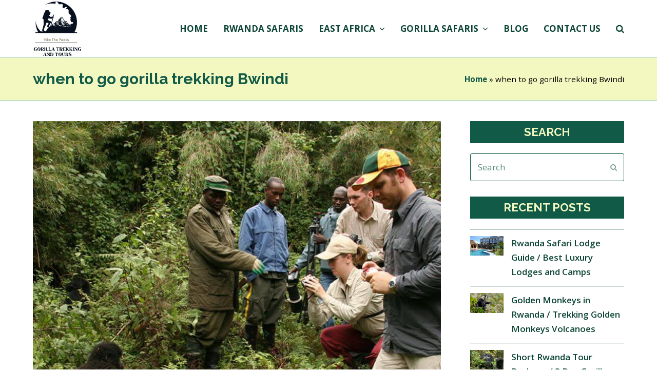

--- FILE ---
content_type: text/html; charset=UTF-8
request_url: https://visitandtourrwanda.com/tag/when-to-go-gorilla-trekking-bwindi/
body_size: 13854
content:
<!DOCTYPE html>
<html lang="en-US" itemscope itemtype="http://schema.org/WebPage">
<head>
<meta charset="UTF-8">
<link rel="profile" href="https://gmpg.org/xfn/11">
<meta name='robots' content='index, follow, max-image-preview:large, max-snippet:-1, max-video-preview:-1' />
<meta name="viewport" content="width=device-width, initial-scale=1">
<meta name="generator" content="Total WordPress Theme 4.8.4" />
<meta http-equiv="X-UA-Compatible" content="IE=edge" />

	<!-- This site is optimized with the Yoast SEO plugin v26.8 - https://yoast.com/product/yoast-seo-wordpress/ -->
	<title>when to go gorilla trekking Bwindi Archives - Gorilla Trekking and Tours</title>
	<link rel="canonical" href="https://visitandtourrwanda.com/tag/when-to-go-gorilla-trekking-bwindi/" />
	<meta property="og:locale" content="en_US" />
	<meta property="og:type" content="article" />
	<meta property="og:title" content="when to go gorilla trekking Bwindi Archives - Gorilla Trekking and Tours" />
	<meta property="og:url" content="https://visitandtourrwanda.com/tag/when-to-go-gorilla-trekking-bwindi/" />
	<meta property="og:site_name" content="Gorilla Trekking and Tours" />
	<meta name="twitter:card" content="summary_large_image" />
	<meta name="twitter:site" content="@visitandtourrwanda" />
	<script type="application/ld+json" class="yoast-schema-graph">{"@context":"https://schema.org","@graph":[{"@type":"CollectionPage","@id":"https://visitandtourrwanda.com/tag/when-to-go-gorilla-trekking-bwindi/","url":"https://visitandtourrwanda.com/tag/when-to-go-gorilla-trekking-bwindi/","name":"when to go gorilla trekking Bwindi Archives - Gorilla Trekking and Tours","isPartOf":{"@id":"https://visitandtourrwanda.com/#website"},"primaryImageOfPage":{"@id":"https://visitandtourrwanda.com/tag/when-to-go-gorilla-trekking-bwindi/#primaryimage"},"image":{"@id":"https://visitandtourrwanda.com/tag/when-to-go-gorilla-trekking-bwindi/#primaryimage"},"thumbnailUrl":"https://visitandtourrwanda.com/wp-content/uploads/2019/04/when-to-go-for-gorilla-treking.jpg","breadcrumb":{"@id":"https://visitandtourrwanda.com/tag/when-to-go-gorilla-trekking-bwindi/#breadcrumb"},"inLanguage":"en-US"},{"@type":"ImageObject","inLanguage":"en-US","@id":"https://visitandtourrwanda.com/tag/when-to-go-gorilla-trekking-bwindi/#primaryimage","url":"https://visitandtourrwanda.com/wp-content/uploads/2019/04/when-to-go-for-gorilla-treking.jpg","contentUrl":"https://visitandtourrwanda.com/wp-content/uploads/2019/04/when-to-go-for-gorilla-treking.jpg","width":800,"height":800,"caption":"Best Time to Visit Uganda"},{"@type":"BreadcrumbList","@id":"https://visitandtourrwanda.com/tag/when-to-go-gorilla-trekking-bwindi/#breadcrumb","itemListElement":[{"@type":"ListItem","position":1,"name":"Home","item":"https://visitandtourrwanda.com/"},{"@type":"ListItem","position":2,"name":"when to go gorilla trekking Bwindi"}]},{"@type":"WebSite","@id":"https://visitandtourrwanda.com/#website","url":"https://visitandtourrwanda.com/","name":"Gorilla Trekking and Tours","description":"The land of a thousand hills","publisher":{"@id":"https://visitandtourrwanda.com/#organization"},"potentialAction":[{"@type":"SearchAction","target":{"@type":"EntryPoint","urlTemplate":"https://visitandtourrwanda.com/?s={search_term_string}"},"query-input":{"@type":"PropertyValueSpecification","valueRequired":true,"valueName":"search_term_string"}}],"inLanguage":"en-US"},{"@type":"Organization","@id":"https://visitandtourrwanda.com/#organization","name":"Visit and Tour Rwanda","url":"https://visitandtourrwanda.com/","logo":{"@type":"ImageObject","inLanguage":"en-US","@id":"https://visitandtourrwanda.com/#/schema/logo/image/","url":"https://visitandtourrwanda.com/wp-content/uploads/2018/11/vist-rwanda-logo.png","contentUrl":"https://visitandtourrwanda.com/wp-content/uploads/2018/11/vist-rwanda-logo.png","width":542,"height":202,"caption":"Visit and Tour Rwanda"},"image":{"@id":"https://visitandtourrwanda.com/#/schema/logo/image/"},"sameAs":["https://www.facebook.com/Visit-and-Tour-Rwanda-444256532800352/","https://x.com/visitandtourrwanda","https://instagram.com/visitandtourrwanda"]}]}</script>
	<!-- / Yoast SEO plugin. -->


<link rel='dns-prefetch' href='//www.googletagmanager.com' />
<link rel='dns-prefetch' href='//fonts.googleapis.com' />
<link rel="alternate" type="application/rss+xml" title="Gorilla Trekking and Tours &raquo; Feed" href="https://visitandtourrwanda.com/feed/" />
<link rel="alternate" type="application/rss+xml" title="Gorilla Trekking and Tours &raquo; Comments Feed" href="https://visitandtourrwanda.com/comments/feed/" />
<link rel="alternate" type="application/rss+xml" title="Gorilla Trekking and Tours &raquo; when to go gorilla trekking Bwindi Tag Feed" href="https://visitandtourrwanda.com/tag/when-to-go-gorilla-trekking-bwindi/feed/" />
<style id='wp-img-auto-sizes-contain-inline-css' type='text/css'>
img:is([sizes=auto i],[sizes^="auto," i]){contain-intrinsic-size:3000px 1500px}
/*# sourceURL=wp-img-auto-sizes-contain-inline-css */
</style>
<link rel='stylesheet' id='js_composer_front-css' href='https://visitandtourrwanda.com/wp-content/plugins/js_composer/assets/css/js_composer.min.css?ver=5.6' type='text/css' media='all' />
<style id='classic-theme-styles-inline-css' type='text/css'>
/*! This file is auto-generated */
.wp-block-button__link{color:#fff;background-color:#32373c;border-radius:9999px;box-shadow:none;text-decoration:none;padding:calc(.667em + 2px) calc(1.333em + 2px);font-size:1.125em}.wp-block-file__button{background:#32373c;color:#fff;text-decoration:none}
/*# sourceURL=/wp-includes/css/classic-themes.min.css */
</style>
<link rel='stylesheet' id='rs-plugin-settings-css' href='https://visitandtourrwanda.com/wp-content/plugins/revslider/public/assets/css/settings.css?ver=5.4.8.1' type='text/css' media='all' />
<style id='rs-plugin-settings-inline-css' type='text/css'>
#rs-demo-id {}
/*# sourceURL=rs-plugin-settings-inline-css */
</style>
<link rel='stylesheet' id='wpex-style-css' href='https://visitandtourrwanda.com/wp-content/themes/Total/style.css?ver=4.8.4' type='text/css' media='all' />
<link rel='stylesheet' id='wpex-google-font-open-sans-css' href='//fonts.googleapis.com/css?family=Open+Sans:100,200,300,400,500,600,700,800,900,100i,200i,300i,400i,500i,600i,700i,800i,900i&#038;subset=latin' type='text/css' media='all' />
<link rel='stylesheet' id='wpex-google-font-raleway-css' href='//fonts.googleapis.com/css?family=Raleway:100,200,300,400,500,600,700,800,900,100i,200i,300i,400i,500i,600i,700i,800i,900i&#038;subset=latin' type='text/css' media='all' />
<link rel='stylesheet' id='wpex-visual-composer-css' href='https://visitandtourrwanda.com/wp-content/themes/Total/assets/css/wpex-visual-composer.css?ver=4.8.4' type='text/css' media='all' />
<script type="text/javascript" src="https://visitandtourrwanda.com/wp-includes/js/jquery/jquery.min.js?ver=3.7.1" id="jquery-core-js"></script>
<script type="text/javascript" src="https://visitandtourrwanda.com/wp-includes/js/jquery/jquery-migrate.min.js?ver=3.4.1" id="jquery-migrate-js"></script>
<script type="text/javascript" src="https://visitandtourrwanda.com/wp-content/plugins/revslider/public/assets/js/jquery.themepunch.tools.min.js?ver=5.4.8.1" id="tp-tools-js"></script>
<script type="text/javascript" src="https://visitandtourrwanda.com/wp-content/plugins/revslider/public/assets/js/jquery.themepunch.revolution.min.js?ver=5.4.8.1" id="revmin-js"></script>

<!-- Google tag (gtag.js) snippet added by Site Kit -->
<!-- Google Analytics snippet added by Site Kit -->
<script type="text/javascript" src="https://www.googletagmanager.com/gtag/js?id=GT-5NTNL8X" id="google_gtagjs-js" async></script>
<script type="text/javascript" id="google_gtagjs-js-after">
/* <![CDATA[ */
window.dataLayer = window.dataLayer || [];function gtag(){dataLayer.push(arguments);}
gtag("set","linker",{"domains":["visitandtourrwanda.com"]});
gtag("js", new Date());
gtag("set", "developer_id.dZTNiMT", true);
gtag("config", "GT-5NTNL8X");
//# sourceURL=google_gtagjs-js-after
/* ]]> */
</script>
<link rel="https://api.w.org/" href="https://visitandtourrwanda.com/wp-json/" /><link rel="alternate" title="JSON" type="application/json" href="https://visitandtourrwanda.com/wp-json/wp/v2/tags/2124" /><link rel="EditURI" type="application/rsd+xml" title="RSD" href="https://visitandtourrwanda.com/xmlrpc.php?rsd" />
<meta name="generator" content="WordPress 6.9" />
<meta name="generator" content="Site Kit by Google 1.170.0" /><!--[if lte IE 9]><link rel="stylesheet" type="text/css" href="https://visitandtourrwanda.com/wp-content/plugins/js_composer/assets/css/vc_lte_ie9.min.css" media="screen"><![endif]--><noscript><style>body .wpex-vc-row-stretched, body .vc_row-o-full-height { visibility: visible; }</style></noscript><script type="text/javascript">function setREVStartSize(e){									
						try{ e.c=jQuery(e.c);var i=jQuery(window).width(),t=9999,r=0,n=0,l=0,f=0,s=0,h=0;
							if(e.responsiveLevels&&(jQuery.each(e.responsiveLevels,function(e,f){f>i&&(t=r=f,l=e),i>f&&f>r&&(r=f,n=e)}),t>r&&(l=n)),f=e.gridheight[l]||e.gridheight[0]||e.gridheight,s=e.gridwidth[l]||e.gridwidth[0]||e.gridwidth,h=i/s,h=h>1?1:h,f=Math.round(h*f),"fullscreen"==e.sliderLayout){var u=(e.c.width(),jQuery(window).height());if(void 0!=e.fullScreenOffsetContainer){var c=e.fullScreenOffsetContainer.split(",");if (c) jQuery.each(c,function(e,i){u=jQuery(i).length>0?u-jQuery(i).outerHeight(!0):u}),e.fullScreenOffset.split("%").length>1&&void 0!=e.fullScreenOffset&&e.fullScreenOffset.length>0?u-=jQuery(window).height()*parseInt(e.fullScreenOffset,0)/100:void 0!=e.fullScreenOffset&&e.fullScreenOffset.length>0&&(u-=parseInt(e.fullScreenOffset,0))}f=u}else void 0!=e.minHeight&&f<e.minHeight&&(f=e.minHeight);e.c.closest(".rev_slider_wrapper").css({height:f})					
						}catch(d){console.log("Failure at Presize of Slider:"+d)}						
					};</script>
<noscript><style type="text/css"> .wpb_animate_when_almost_visible { opacity: 1; }</style></noscript><style type="text/css" data-type="wpex-css" id="wpex-css">/*TYPOGRAPHY*/body{font-family:"Open Sans","Helvetica Neue",Arial,sans-serif;font-size:17px;color:#3a3a3a}#site-navigation .dropdown-menu .link-inner{font-weight:700}.page-header .page-header-title{font-family:"Raleway","Helvetica Neue",Arial,sans-serif;font-weight:700;font-size:30px}body.single-post .single-post-title{font-weight:700;color:#115a47}.sidebar-box .widget-title{font-family:"Raleway","Helvetica Neue",Arial,sans-serif;font-weight:700;font-size:22px}.entry h3{font-weight:700;font-size:22px;color:#115a47}.entry h4{font-weight:700;font-size:22px;color:#f3f8c0}.footer-widget .widget-title{font-family:"Raleway","Helvetica Neue",Arial,sans-serif;font-weight:800;font-size:23px}#copyright{font-family:"Raleway","Helvetica Neue",Arial,sans-serif;font-weight:700}/*Logo Height*/#site-logo img{max-height:110px}/*ADVANCED STYLING CSS*/.is-sticky #site-header{border-color:transparent}#mobile-menu .wpex-bars>span,#mobile-menu .wpex-bars>span::before,#mobile-menu .wpex-bars>span::after{background-color:#0d4536}#mobile-menu a:hover .wpex-bars>span,#mobile-menu a:hover .wpex-bars>span::before,#mobile-menu a:hover .wpex-bars>span::after{background-color:#115a47}/*CUSTOMIZER STYLING*/.site-breadcrumbs{color:#000000}.site-breadcrumbs .sep{color:#0d4536}.site-breadcrumbs a{color:#115a47}.site-breadcrumbs a:hover{color:#0d4536}.page-header.wpex-supports-mods{background-color:#f3f8c0;border-top-color:#a1d1a1;border-bottom-color:#a1d1a1}.page-header.wpex-supports-mods .page-header-title{color:#115a47}a,h1 a:hover,h2 a:hover,h3 a:hover,h4 a:hover,h5 a:hover,h6 a:hover,.entry-title a:hover{color:#115a47}a:hover{color:#0d4536}.theme-button,input[type="submit"],button,#site-navigation .menu-button >a >span.link-inner,.button,.added_to_cart{border-radius:25px;background:#115a47;color:#f3f8c0}.theme-button:hover,input[type="submit"]:hover,button:hover,#site-navigation .menu-button >a:hover >span.link-inner,.button:hover,.added_to_cart:hover{background:#0d4536;color:#ffffff}.full-width-main-layout .container,.full-width-main-layout .vc_row-fluid.container,.boxed-main-layout #wrap{width:1200px}#top-bar-wrap{background-color:#0d4536;border-color:#0d4536;color:#f3f8c0}.wpex-top-bar-sticky{background-color:#0d4536}#top-bar-content strong{color:#f3f8c0}#top-bar-content a{color:#ffffff}#top-bar-social-alt a{color:#ffffff}#top-bar-content a:hover{color:#f3f8c0}#top-bar-social-alt a:hover{color:#f3f8c0}#site-header #site-header-inner{padding-top:1px}#site-header.overlay-header #site-header-inner{padding-top:1px;padding-bottom:1px}#site-header-inner{padding-bottom:1px}#site-header{background-color:#ffffff}#site-header-sticky-wrapper{background-color:#ffffff}#site-header-sticky-wrapper.is-sticky #site-header{background-color:#ffffff}.footer-has-reveal #site-header{background-color:#ffffff}#searchform-header-replace{background-color:#ffffff}body.wpex-has-vertical-header #site-header{background-color:#ffffff}#site-navigation .dropdown-menu >li.menu-item >a{color:#0d4536}#site-navigation .dropdown-menu >li.menu-item >a:hover,#site-navigation .dropdown-menu >li.menu-item.dropdown.sfHover >a{color:#115a47}#site-navigation .dropdown-menu >li.menu-item.current-menu-item >a,#site-navigation .dropdown-menu >li.menu-item.current-menu-parent >a{color:#115a47}#site-header #site-navigation .dropdown-menu ul.sub-menu{background-color:#ffffff;border-color:#115a47}.wpex-dropdowns-caret .dropdown-menu ul.sub-menu::after{border-bottom-color:#115a47}.wpex-dropdowns-caret .dropdown-menu ul.sub-menu::before{border-bottom-color:#115a47}#site-header #site-navigation .dropdown-menu ul.sub-menu li.menu-item{border-color:#115a47}#site-header #site-navigation .dropdown-menu ul.sub-menu li.menu-item a{border-color:#115a47}#site-header #site-navigation .dropdown-menu ul.sub-menu >li.menu-item >a{color:#0d4536}#site-header #site-navigation .dropdown-menu ul.sub-menu >li.menu-item >a:hover{color:#ffffff;background-color:#115a47}#site-header #site-navigation .dropdown-menu ul.sub-menu >li.menu-item.current-menu-item >a{color:#f3f8c0;background-color:#115a47}#site-header #site-navigation .sf-menu >li.megamenu >ul.sub-menu >.menu-item-has-children >a{color:#115a47}#mobile-menu a{color:#0d4536}#mobile-menu a:hover{color:#115a47}#sidr-main{background-color:#115a47}#sidr-main li,#sidr-main ul,.sidr-class-mobile-menu-searchform input,.sidr-class-mobile-menu-searchform{border-color:#0d4536}#sidr-main,.sidr-class-wpex-close{color:#ffffff}.sidr a:hover,.sidr-class-menu-item-has-children.active >a{color:#f3f8c0}#sidebar{color:#0d4536}#sidebar p{color:#0d4536}.widget-recent-posts-icons li .fa{color:#0d4536}#sidebar li{border-color:#0d4536}#sidebar #wp-calendar thead th{border-color:#0d4536}#sidebar #wp-calendar tbody td{border-color:#0d4536}#sidebar a{color:#0d4536}#sidebar a:hover{color:#115a47}#sidebar .widget-title{color:#f3f8c0;background-color:#115a47;padding:5px 10px 5px 10px;text-align:center}#footer{background-color:#115a47;color:#f3f8c0}#footer p{color:#f3f8c0}#footer li a:before{color:#f3f8c0}#footer .widget-recent-posts-icons li .fa{color:#f3f8c0}#footer strong{color:#f3f8c0}#footer li{border-color:#051a14}#footer #wp-calendar thead th{border-color:#051a14}#footer #wp-calendar tbody td{border-color:#051a14}#footer a{color:#ffffff}#footer a:hover{color:#f3f8c0}.footer-widget .widget-title{color:#f3f8c0;text-align:center}#footer-bottom{background:#0d4536;color:#ffffff}#footer-bottom p{color:#ffffff}#footer-bottom a{color:#f3f8c0}#footer-bottom a:hover{color:#ffffff}.vc_column-inner{margin-bottom:40px}</style><style id='global-styles-inline-css' type='text/css'>
:root{--wp--preset--aspect-ratio--square: 1;--wp--preset--aspect-ratio--4-3: 4/3;--wp--preset--aspect-ratio--3-4: 3/4;--wp--preset--aspect-ratio--3-2: 3/2;--wp--preset--aspect-ratio--2-3: 2/3;--wp--preset--aspect-ratio--16-9: 16/9;--wp--preset--aspect-ratio--9-16: 9/16;--wp--preset--color--black: #000000;--wp--preset--color--cyan-bluish-gray: #abb8c3;--wp--preset--color--white: #ffffff;--wp--preset--color--pale-pink: #f78da7;--wp--preset--color--vivid-red: #cf2e2e;--wp--preset--color--luminous-vivid-orange: #ff6900;--wp--preset--color--luminous-vivid-amber: #fcb900;--wp--preset--color--light-green-cyan: #7bdcb5;--wp--preset--color--vivid-green-cyan: #00d084;--wp--preset--color--pale-cyan-blue: #8ed1fc;--wp--preset--color--vivid-cyan-blue: #0693e3;--wp--preset--color--vivid-purple: #9b51e0;--wp--preset--gradient--vivid-cyan-blue-to-vivid-purple: linear-gradient(135deg,rgb(6,147,227) 0%,rgb(155,81,224) 100%);--wp--preset--gradient--light-green-cyan-to-vivid-green-cyan: linear-gradient(135deg,rgb(122,220,180) 0%,rgb(0,208,130) 100%);--wp--preset--gradient--luminous-vivid-amber-to-luminous-vivid-orange: linear-gradient(135deg,rgb(252,185,0) 0%,rgb(255,105,0) 100%);--wp--preset--gradient--luminous-vivid-orange-to-vivid-red: linear-gradient(135deg,rgb(255,105,0) 0%,rgb(207,46,46) 100%);--wp--preset--gradient--very-light-gray-to-cyan-bluish-gray: linear-gradient(135deg,rgb(238,238,238) 0%,rgb(169,184,195) 100%);--wp--preset--gradient--cool-to-warm-spectrum: linear-gradient(135deg,rgb(74,234,220) 0%,rgb(151,120,209) 20%,rgb(207,42,186) 40%,rgb(238,44,130) 60%,rgb(251,105,98) 80%,rgb(254,248,76) 100%);--wp--preset--gradient--blush-light-purple: linear-gradient(135deg,rgb(255,206,236) 0%,rgb(152,150,240) 100%);--wp--preset--gradient--blush-bordeaux: linear-gradient(135deg,rgb(254,205,165) 0%,rgb(254,45,45) 50%,rgb(107,0,62) 100%);--wp--preset--gradient--luminous-dusk: linear-gradient(135deg,rgb(255,203,112) 0%,rgb(199,81,192) 50%,rgb(65,88,208) 100%);--wp--preset--gradient--pale-ocean: linear-gradient(135deg,rgb(255,245,203) 0%,rgb(182,227,212) 50%,rgb(51,167,181) 100%);--wp--preset--gradient--electric-grass: linear-gradient(135deg,rgb(202,248,128) 0%,rgb(113,206,126) 100%);--wp--preset--gradient--midnight: linear-gradient(135deg,rgb(2,3,129) 0%,rgb(40,116,252) 100%);--wp--preset--font-size--small: 13px;--wp--preset--font-size--medium: 20px;--wp--preset--font-size--large: 36px;--wp--preset--font-size--x-large: 42px;--wp--preset--spacing--20: 0.44rem;--wp--preset--spacing--30: 0.67rem;--wp--preset--spacing--40: 1rem;--wp--preset--spacing--50: 1.5rem;--wp--preset--spacing--60: 2.25rem;--wp--preset--spacing--70: 3.38rem;--wp--preset--spacing--80: 5.06rem;--wp--preset--shadow--natural: 6px 6px 9px rgba(0, 0, 0, 0.2);--wp--preset--shadow--deep: 12px 12px 50px rgba(0, 0, 0, 0.4);--wp--preset--shadow--sharp: 6px 6px 0px rgba(0, 0, 0, 0.2);--wp--preset--shadow--outlined: 6px 6px 0px -3px rgb(255, 255, 255), 6px 6px rgb(0, 0, 0);--wp--preset--shadow--crisp: 6px 6px 0px rgb(0, 0, 0);}:where(.is-layout-flex){gap: 0.5em;}:where(.is-layout-grid){gap: 0.5em;}body .is-layout-flex{display: flex;}.is-layout-flex{flex-wrap: wrap;align-items: center;}.is-layout-flex > :is(*, div){margin: 0;}body .is-layout-grid{display: grid;}.is-layout-grid > :is(*, div){margin: 0;}:where(.wp-block-columns.is-layout-flex){gap: 2em;}:where(.wp-block-columns.is-layout-grid){gap: 2em;}:where(.wp-block-post-template.is-layout-flex){gap: 1.25em;}:where(.wp-block-post-template.is-layout-grid){gap: 1.25em;}.has-black-color{color: var(--wp--preset--color--black) !important;}.has-cyan-bluish-gray-color{color: var(--wp--preset--color--cyan-bluish-gray) !important;}.has-white-color{color: var(--wp--preset--color--white) !important;}.has-pale-pink-color{color: var(--wp--preset--color--pale-pink) !important;}.has-vivid-red-color{color: var(--wp--preset--color--vivid-red) !important;}.has-luminous-vivid-orange-color{color: var(--wp--preset--color--luminous-vivid-orange) !important;}.has-luminous-vivid-amber-color{color: var(--wp--preset--color--luminous-vivid-amber) !important;}.has-light-green-cyan-color{color: var(--wp--preset--color--light-green-cyan) !important;}.has-vivid-green-cyan-color{color: var(--wp--preset--color--vivid-green-cyan) !important;}.has-pale-cyan-blue-color{color: var(--wp--preset--color--pale-cyan-blue) !important;}.has-vivid-cyan-blue-color{color: var(--wp--preset--color--vivid-cyan-blue) !important;}.has-vivid-purple-color{color: var(--wp--preset--color--vivid-purple) !important;}.has-black-background-color{background-color: var(--wp--preset--color--black) !important;}.has-cyan-bluish-gray-background-color{background-color: var(--wp--preset--color--cyan-bluish-gray) !important;}.has-white-background-color{background-color: var(--wp--preset--color--white) !important;}.has-pale-pink-background-color{background-color: var(--wp--preset--color--pale-pink) !important;}.has-vivid-red-background-color{background-color: var(--wp--preset--color--vivid-red) !important;}.has-luminous-vivid-orange-background-color{background-color: var(--wp--preset--color--luminous-vivid-orange) !important;}.has-luminous-vivid-amber-background-color{background-color: var(--wp--preset--color--luminous-vivid-amber) !important;}.has-light-green-cyan-background-color{background-color: var(--wp--preset--color--light-green-cyan) !important;}.has-vivid-green-cyan-background-color{background-color: var(--wp--preset--color--vivid-green-cyan) !important;}.has-pale-cyan-blue-background-color{background-color: var(--wp--preset--color--pale-cyan-blue) !important;}.has-vivid-cyan-blue-background-color{background-color: var(--wp--preset--color--vivid-cyan-blue) !important;}.has-vivid-purple-background-color{background-color: var(--wp--preset--color--vivid-purple) !important;}.has-black-border-color{border-color: var(--wp--preset--color--black) !important;}.has-cyan-bluish-gray-border-color{border-color: var(--wp--preset--color--cyan-bluish-gray) !important;}.has-white-border-color{border-color: var(--wp--preset--color--white) !important;}.has-pale-pink-border-color{border-color: var(--wp--preset--color--pale-pink) !important;}.has-vivid-red-border-color{border-color: var(--wp--preset--color--vivid-red) !important;}.has-luminous-vivid-orange-border-color{border-color: var(--wp--preset--color--luminous-vivid-orange) !important;}.has-luminous-vivid-amber-border-color{border-color: var(--wp--preset--color--luminous-vivid-amber) !important;}.has-light-green-cyan-border-color{border-color: var(--wp--preset--color--light-green-cyan) !important;}.has-vivid-green-cyan-border-color{border-color: var(--wp--preset--color--vivid-green-cyan) !important;}.has-pale-cyan-blue-border-color{border-color: var(--wp--preset--color--pale-cyan-blue) !important;}.has-vivid-cyan-blue-border-color{border-color: var(--wp--preset--color--vivid-cyan-blue) !important;}.has-vivid-purple-border-color{border-color: var(--wp--preset--color--vivid-purple) !important;}.has-vivid-cyan-blue-to-vivid-purple-gradient-background{background: var(--wp--preset--gradient--vivid-cyan-blue-to-vivid-purple) !important;}.has-light-green-cyan-to-vivid-green-cyan-gradient-background{background: var(--wp--preset--gradient--light-green-cyan-to-vivid-green-cyan) !important;}.has-luminous-vivid-amber-to-luminous-vivid-orange-gradient-background{background: var(--wp--preset--gradient--luminous-vivid-amber-to-luminous-vivid-orange) !important;}.has-luminous-vivid-orange-to-vivid-red-gradient-background{background: var(--wp--preset--gradient--luminous-vivid-orange-to-vivid-red) !important;}.has-very-light-gray-to-cyan-bluish-gray-gradient-background{background: var(--wp--preset--gradient--very-light-gray-to-cyan-bluish-gray) !important;}.has-cool-to-warm-spectrum-gradient-background{background: var(--wp--preset--gradient--cool-to-warm-spectrum) !important;}.has-blush-light-purple-gradient-background{background: var(--wp--preset--gradient--blush-light-purple) !important;}.has-blush-bordeaux-gradient-background{background: var(--wp--preset--gradient--blush-bordeaux) !important;}.has-luminous-dusk-gradient-background{background: var(--wp--preset--gradient--luminous-dusk) !important;}.has-pale-ocean-gradient-background{background: var(--wp--preset--gradient--pale-ocean) !important;}.has-electric-grass-gradient-background{background: var(--wp--preset--gradient--electric-grass) !important;}.has-midnight-gradient-background{background: var(--wp--preset--gradient--midnight) !important;}.has-small-font-size{font-size: var(--wp--preset--font-size--small) !important;}.has-medium-font-size{font-size: var(--wp--preset--font-size--medium) !important;}.has-large-font-size{font-size: var(--wp--preset--font-size--large) !important;}.has-x-large-font-size{font-size: var(--wp--preset--font-size--x-large) !important;}
/*# sourceURL=global-styles-inline-css */
</style>
<link rel='stylesheet' id='so-css-Total-css' href='https://visitandtourrwanda.com/wp-content/uploads/so-css/so-css-Total.css?ver=1629712714' type='text/css' media='all' />
<link rel='stylesheet' id='joinchat-css' href='https://visitandtourrwanda.com/wp-content/plugins/creame-whatsapp-me/public/css/joinchat.min.css?ver=6.0.9' type='text/css' media='all' />
</head>

<body data-rsssl=1 class="archive tag tag-when-to-go-gorilla-trekking-bwindi tag-2124 wp-custom-logo wp-theme-Total wpex-theme wpex-responsive full-width-main-layout no-composer wpex-live-site content-right-sidebar has-sidebar has-breadcrumbs sidebar-widget-icons hasnt-overlay-header wpex-mobile-toggle-menu-icon_buttons has-mobile-menu wpb-js-composer js-comp-ver-5.6 vc_responsive">

	
	<div class="wpex-site-overlay"></div>
<a href="#content" class="skip-to-content">skip to Main Content</a><span data-ls_id="#site_top"></span>
	<div id="outer-wrap" class="clr">

		
		<div id="wrap" class="clr">

			

<header id="site-header" class="header-one fixed-scroll custom-bg dyn-styles clr" itemscope="itemscope" itemtype="http://schema.org/WPHeader">

	
	<div id="site-header-inner" class="container clr">

		
<div id="site-logo" class="site-branding clr header-one-logo">
	<div id="site-logo-inner" class="clr"><a href="https://visitandtourrwanda.com/" rel="home" class="main-logo"><img src="https://visitandtourrwanda.com/wp-content/uploads/2024/12/gtat-logo.jpg" alt="Gorilla Trekking and Tours" class="logo-img" data-no-retina="data-no-retina" height="110" /></a></div>
</div>
	
	<div id="site-navigation-wrap" class="navbar-style-one wpex-dropdowns-caret hide-at-mm-breakpoint clr">

		<nav id="site-navigation" class="navigation main-navigation clr" itemscope="itemscope" itemtype="http://schema.org/SiteNavigationElement" aria-label="Main menu">

			
				<ul id="menu-main-menu" class="dropdown-menu sf-menu"><li id="menu-item-4773" class="menu-item menu-item-type-post_type menu-item-object-page menu-item-home menu-item-4773"><a href="https://visitandtourrwanda.com/"><span class="link-inner">HOME</span></a></li>
<li id="menu-item-5418" class="menu-item menu-item-type-post_type menu-item-object-page menu-item-5418"><a href="https://visitandtourrwanda.com/rwanda-safaris/"><span class="link-inner">RWANDA SAFARIS</span></a></li>
<li id="menu-item-4268" class="menu-item menu-item-type-custom menu-item-object-custom menu-item-has-children dropdown menu-item-4268"><a href="#"><span class="link-inner">EAST AFRICA <span class="nav-arrow top-level ticon ticon-angle-down"></span></span></a>
<ul class="sub-menu">
	<li id="menu-item-5513" class="menu-item menu-item-type-post_type menu-item-object-page menu-item-5513"><a href="https://visitandtourrwanda.com/uganda-safaris/"><span class="link-inner">Uganda Safaris</span></a></li>
	<li id="menu-item-5642" class="menu-item menu-item-type-post_type menu-item-object-page menu-item-5642"><a href="https://visitandtourrwanda.com/kenya-safaris/"><span class="link-inner">Kenya Safaris</span></a></li>
	<li id="menu-item-5732" class="menu-item menu-item-type-post_type menu-item-object-page menu-item-5732"><a href="https://visitandtourrwanda.com/tanzania-tours/"><span class="link-inner">Tanzania Tours</span></a></li>
	<li id="menu-item-5579" class="menu-item menu-item-type-post_type menu-item-object-page menu-item-5579"><a href="https://visitandtourrwanda.com/congo-tours/"><span class="link-inner">Congo Tours</span></a></li>
	<li id="menu-item-5826" class="menu-item menu-item-type-post_type menu-item-object-page menu-item-5826"><a href="https://visitandtourrwanda.com/burundi-tours/"><span class="link-inner">Burundi Tours</span></a></li>
</ul>
</li>
<li id="menu-item-3362" class="menu-item menu-item-type-custom menu-item-object-custom menu-item-has-children dropdown menu-item-3362"><a href="#"><span class="link-inner">GORILLA SAFARIS <span class="nav-arrow top-level ticon ticon-angle-down"></span></span></a>
<ul class="sub-menu">
	<li id="menu-item-3570" class="menu-item menu-item-type-post_type menu-item-object-page menu-item-3570"><a href="https://visitandtourrwanda.com/1-day-gorilla-trek-rwanda/"><span class="link-inner">1 Day Gorilla Trekking Rwanda</span></a></li>
	<li id="menu-item-3571" class="menu-item menu-item-type-post_type menu-item-object-page menu-item-3571"><a href="https://visitandtourrwanda.com/2-days-rwanda-gorilla-trekking/"><span class="link-inner">2 Days Rwanda Gorilla Trekking</span></a></li>
	<li id="menu-item-3572" class="menu-item menu-item-type-post_type menu-item-object-page menu-item-3572"><a href="https://visitandtourrwanda.com/3-day-rwanda-gorilla-trekking-safari/"><span class="link-inner">3 Days Rwanda Gorilla Trekking</span></a></li>
	<li id="menu-item-3573" class="menu-item menu-item-type-post_type menu-item-object-page menu-item-3573"><a href="https://visitandtourrwanda.com/5-days-rwanda-gorilla-trekking/"><span class="link-inner">5 Days Rwanda Gorilla Trekking</span></a></li>
	<li id="menu-item-3574" class="menu-item menu-item-type-post_type menu-item-object-page menu-item-3574"><a href="https://visitandtourrwanda.com/rwanda-cultural-tour/"><span class="link-inner">6 Days Rwanda Gorillas and Cultural Tour</span></a></li>
	<li id="menu-item-3575" class="menu-item menu-item-type-post_type menu-item-object-page menu-item-3575"><a href="https://visitandtourrwanda.com/7-days-rwanda-safari/"><span class="link-inner">7 Days Rwanda Gorilla Safari &#038; Chimps</span></a></li>
	<li id="menu-item-3592" class="menu-item menu-item-type-post_type menu-item-object-page menu-item-3592"><a href="https://visitandtourrwanda.com/8-days-best-of-rwanda-safari/"><span class="link-inner">8 Days Rwanda Gorillas &#038; Wildlife Safari</span></a></li>
	<li id="menu-item-3652" class="menu-item menu-item-type-post_type menu-item-object-page menu-item-3652"><a href="https://visitandtourrwanda.com/9-days-rwanda-cultural-tour/"><span class="link-inner">9 Days Rwanda Cultural Tour</span></a></li>
	<li id="menu-item-3589" class="menu-item menu-item-type-post_type menu-item-object-page menu-item-3589"><a href="https://visitandtourrwanda.com/10-days-best-of-rwanda-safari/"><span class="link-inner">10 Days Best of Rwanda Primates Safari</span></a></li>
</ul>
</li>
<li id="menu-item-3370" class="menu-item menu-item-type-post_type menu-item-object-page current_page_parent menu-item-3370"><a href="https://visitandtourrwanda.com/blog/"><span class="link-inner">BLOG</span></a></li>
<li id="menu-item-4918" class="menu-item menu-item-type-post_type menu-item-object-page menu-item-4918"><a href="https://visitandtourrwanda.com/contact/"><span class="link-inner">CONTACT US</span></a></li>
<li class="search-toggle-li wpex-menu-extra menu-item"><a href="#" class="site-search-toggle search-dropdown-toggle"><span class="link-inner"><span class="wpex-menu-search-text">Search</span><span class="wpex-menu-search-icon ticon ticon-search" aria-hidden="true"></span></span></a></li></ul>
			
		</nav><!-- #site-navigation -->

	</div><!-- #site-navigation-wrap -->

	

<div id="mobile-menu" class="wpex-mobile-menu-toggle show-at-mm-breakpoint wpex-clr"><a href="#" class="mobile-menu-toggle" aria-label="Toggle mobile menu"><span class="wpex-bars" aria-hidden="true"><span></span></span><span class="screen-reader-text">Open Mobile Menu</span></a></div>
<div id="searchform-dropdown" class="header-searchform-wrap clr" data-placeholder="Search" data-disable-autocomplete="true">
	
<form method="get" class="searchform" action="https://visitandtourrwanda.com/">
	<label>
		<span class="screen-reader-text">Search</span>
		<input type="search" class="field" name="s" placeholder="Search" />
	</label>
			<button type="submit" class="searchform-submit"><span class="ticon ticon-search" aria-hidden="true"></span><span class="screen-reader-text">Submit</span></button>
</form></div>
	</div><!-- #site-header-inner -->

	
</header><!-- #header -->


			
			<main id="main" class="site-main clr">

				

<header class="page-header wpex-supports-mods">

	
	<div class="page-header-inner container clr">
		<h1 class="page-header-title wpex-clr" itemprop="headline"><span>when to go gorilla trekking Bwindi</span></h1><nav class="site-breadcrumbs wpex-clr hidden-phone position-absolute has-js-fix"><span class="breadcrumb-trail"><span><span><a href="https://visitandtourrwanda.com/">Home</a></span> » <span class="breadcrumb_last" aria-current="page">when to go gorilla trekking Bwindi</span></span></span></nav>	</div><!-- .page-header-inner -->

	
</header><!-- .page-header -->


	<div id="content-wrap" class="container clr">

		
		<div id="primary" class="content-area clr">

			
			<div id="content" class="site-content">

				
				
<div id="blog-entries" class="entries clr">
<article id="post-1840" class="blog-entry clr large-image-entry-style col-1 post-1840 page type-page status-publish has-post-thumbnail hentry tag-best-time-for-gorilla-trekking-in-uganda tag-best-time-to-go-for-gorilla-trekking-in-uganda tag-when-to-go-gorilla-trekking tag-when-to-go-gorilla-trekking-bwindi tag-when-to-go-gorilla-trekking-in-uganda tag-when-to-visit-bwindi-for-gorilla-trekking entry has-media">

	<div class="blog-entry-inner clr">

		
	<div class="blog-entry-media entry-media wpex-clr ">

		
			<a href="https://visitandtourrwanda.com/best-time-to-go-for-gorilla-trekking-in-uganda/" title="Best time to Go For Gorilla Trekking in Uganda" rel="bookmark" class="blog-entry-media-link">
				<img src="https://visitandtourrwanda.com/wp-content/uploads/2019/04/when-to-go-for-gorilla-treking.jpg" alt="Best Time To Visit Uganda" data-no-retina width="800" height="800" />											</a><!-- .blog-entry-media-link -->
						
		
	</div><!-- .blog-entry-media -->


<header class="blog-entry-header wpex-clr">
	<h2 class="blog-entry-title entry-title"><a href="https://visitandtourrwanda.com/best-time-to-go-for-gorilla-trekking-in-uganda/" rel="bookmark">Best time to Go For Gorilla Trekking in Uganda</a></h2>
	</header>
<div class="blog-entry-excerpt wpex-clr">

	<p>Mountain Gorilla trekking activity is a lifetime experience to see and get closer to the mountain gorillas, but it is as well important to know the best time to trek these endangered species to achieve the best out of this experience. In&hellip;</p>
</div><!-- .blog-entry-excerpt -->
<div class="blog-entry-readmore clr">
	<a href="https://visitandtourrwanda.com/best-time-to-go-for-gorilla-trekking-in-uganda/" class="theme-button">Read More<span class="readmore-rarr hidden">&rarr;</span></a>
</div><!-- .blog-entry-readmore -->
	</div><!-- .blog-entry-inner -->

</article><!-- .blog-entry -->
</div>
				
				 
			</div><!-- #content -->

		
		</div><!-- #primary -->

		

<aside id="sidebar" class="sidebar-container sidebar-primary" itemscope="itemscope" itemtype="http://schema.org/WPSideBar">

	
	<div id="sidebar-inner" class="clr">

		<div id="search-2" class="sidebar-box widget widget_search clr"><div class="widget-title">SEARCH</div>
<form method="get" class="searchform" action="https://visitandtourrwanda.com/">
	<label>
		<span class="screen-reader-text">Search</span>
		<input type="search" class="field" name="s" placeholder="Search" />
	</label>
			<button type="submit" class="searchform-submit"><span class="ticon ticon-search" aria-hidden="true"></span><span class="screen-reader-text">Submit</span></button>
</form></div><div id="wpex_recent_posts_thumb-2" class="sidebar-box widget widget_wpex_recent_posts_thumb clr"><div class="widget-title">RECENT POSTS</div><ul class="wpex-widget-recent-posts wpex-clr style-default"><li class="wpex-widget-recent-posts-li clr"><a href="https://visitandtourrwanda.com/rwanda-safari-lodge-guide-best-luxury-lodges-and-camps/" title="Rwanda Safari Lodge Guide / Best Luxury Lodges and Camps" class="wpex-widget-recent-posts-thumbnail"><img src="https://visitandtourrwanda.com/wp-content/uploads/2021/08/hill-view.jpg" alt="Rwanda Safari Lodge Guide / Best Luxury Lodges And CampsHill View Hotel" data-no-retina width="850" height="500" /></a><div class="details clr"><a href="https://visitandtourrwanda.com/rwanda-safari-lodge-guide-best-luxury-lodges-and-camps/" class="wpex-widget-recent-posts-title">Rwanda Safari Lodge Guide / Best Luxury Lodges and Camps</a></div></li><li class="wpex-widget-recent-posts-li clr"><a href="https://visitandtourrwanda.com/golden-monkeys-in-rwanda-trekking-golden-monkeys-volcanoes/" title="Golden Monkeys in Rwanda / Trekking Golden Monkeys Volcanoes" class="wpex-widget-recent-posts-thumbnail"><img src="https://visitandtourrwanda.com/wp-content/uploads/2025/06/nyungwe-colobus.jpg" alt="20. Golden Monkeys In Rwanda / Trekking Golden Monkeys Volcanoes National ParkColobus Monkey Tracking In Nyungwe Forest" data-no-retina width="1000" height="600" /></a><div class="details clr"><a href="https://visitandtourrwanda.com/golden-monkeys-in-rwanda-trekking-golden-monkeys-volcanoes/" class="wpex-widget-recent-posts-title">Golden Monkeys in Rwanda / Trekking Golden Monkeys Volcanoes</a></div></li><li class="wpex-widget-recent-posts-li clr"><a href="https://visitandtourrwanda.com/short-rwanda-tour-package-3-day-gorilla-trekking/" title="Short Rwanda Tour Package / 3 Day Gorilla Trekking" class="wpex-widget-recent-posts-thumbnail"><img src="https://visitandtourrwanda.com/wp-content/uploads/2024/05/mgahinga.jpg" alt="Short Rwanda Tour Package / 3 Day Gorilla Trekking Book Gorilla Permits Rwanda /Get Your Gorilla Trekking PermitBook Gorilla Permits Rwanda - Rwanda Gorilla Trekking Permit Rwanda Gorilla Trekking Operator: Gorilla Permit Guide & Costs Rwanda Budget Safaris Guide: Affordable Rwanda Safari Tour Operator Rwanda Gorilla Trekking:Booking With Best Tour Operator In Rwanda Mgahinga Gorilla National Park" data-no-retina width="1000" height="600" /></a><div class="details clr"><a href="https://visitandtourrwanda.com/short-rwanda-tour-package-3-day-gorilla-trekking/" class="wpex-widget-recent-posts-title">Short Rwanda Tour Package / 3 Day Gorilla Trekking</a></div></li><li class="wpex-widget-recent-posts-li clr"><a href="https://visitandtourrwanda.com/rwanda-photography-safari-tips-best-camera-for-wildlife/" title="Rwanda Photography Safari Tips / Best Camera for Wildlife" class="wpex-widget-recent-posts-thumbnail"><img src="https://visitandtourrwanda.com/wp-content/uploads/2025/06/gisakura-tea.jpg" alt="Rwanda Photography Safari Tips / Best Camera For Wildlife Tour & Travel In Rwanda; Best Tour Operator In Rwanda Best Gorilla Trekking Rwanda | Compare Permit Costs & Booking Gorilla Permits Rwanda Guide: Cost & Booking Gorilla Permits Rwanda Gisakura Tea Estate In Rwanda" data-no-retina width="1000" height="600" /></a><div class="details clr"><a href="https://visitandtourrwanda.com/rwanda-photography-safari-tips-best-camera-for-wildlife/" class="wpex-widget-recent-posts-title">Rwanda Photography Safari Tips / Best Camera for Wildlife</a></div></li><li class="wpex-widget-recent-posts-li clr"><a href="https://visitandtourrwanda.com/rwanda-birding-safari-tours-bird-watching-in-akagera-rwanda/" title="Rwanda Birding Safari Tours /Bird Watching in Akagera Rwanda" class="wpex-widget-recent-posts-thumbnail"><img src="https://visitandtourrwanda.com/wp-content/uploads/2025/06/akagera-birding.jpg" alt="Rwanda Birding Safari Tours /Bird Watching In Akagera RwandaCheap Wildlife Tours Rwanda | Budget Friendly Safaris In Rwanda Rwanda Tour-Safaris Company : Cheap Rwanda Safari Tour Packages Birding In Akagera National Park" data-no-retina width="1000" height="600" /></a><div class="details clr"><a href="https://visitandtourrwanda.com/rwanda-birding-safari-tours-bird-watching-in-akagera-rwanda/" class="wpex-widget-recent-posts-title">Rwanda Birding Safari Tours /Bird Watching in Akagera Rwanda</a></div></li></ul></div><div id="nav_menu-2" class="sidebar-box widget widget_nav_menu clr"><div class="widget-title">TOP DESTINATIONS</div><div class="menu-destinations-container"><ul id="menu-destinations" class="menu"><li id="menu-item-1513" class="menu-item menu-item-type-post_type menu-item-object-page menu-item-1513"><a href="https://visitandtourrwanda.com/akagera-national-park/">Akagera National Park</a></li>
<li id="menu-item-1517" class="menu-item menu-item-type-post_type menu-item-object-page menu-item-1517"><a href="https://visitandtourrwanda.com/nyungwe-forest-national-park/">Nyungwe Forest National Park</a></li>
<li id="menu-item-1518" class="menu-item menu-item-type-post_type menu-item-object-page menu-item-1518"><a href="https://visitandtourrwanda.com/virunga-national-park/">Virunga National Park</a></li>
<li id="menu-item-1519" class="menu-item menu-item-type-post_type menu-item-object-page menu-item-1519"><a href="https://visitandtourrwanda.com/volcanoes-national-park/">Volcanoes National Park</a></li>
<li id="menu-item-3706" class="menu-item menu-item-type-post_type menu-item-object-page menu-item-3706"><a href="https://visitandtourrwanda.com/bwindi-impenetrable-national-park/">Bwindi National Park</a></li>
<li id="menu-item-3708" class="menu-item menu-item-type-post_type menu-item-object-page menu-item-3708"><a href="https://visitandtourrwanda.com/mgahinga-gorilla-national-park/">Mgahinga Gorilla National Park</a></li>
<li id="menu-item-4926" class="menu-item menu-item-type-post_type menu-item-object-page menu-item-4926"><a href="https://visitandtourrwanda.com/top-things-to-and-see-in-kigali-city/">Kigali City</a></li>
<li id="menu-item-4927" class="menu-item menu-item-type-post_type menu-item-object-page menu-item-4927"><a href="https://visitandtourrwanda.com/lake-kivu/">Lake Kivu</a></li>
<li id="menu-item-4928" class="menu-item menu-item-type-post_type menu-item-object-page menu-item-4928"><a href="https://visitandtourrwanda.com/lake-muhazi/">Lake Muhazi</a></li>
</ul></div></div><div id="text-2" class="sidebar-box widget widget_text clr"><div class="widget-title">FOLLOW US</div>			<div class="textwidget"><p><a class="twitter-timeline" data-width="320" data-height="450" href="https://twitter.com/GorillaAdventu1?ref_src=twsrc%5Etfw">Tweets by GorillaAdventu1</a> <script async src="https://platform.twitter.com/widgets.js" charset="utf-8"></script></p>
</div>
		</div><div id="nav_menu-5" class="sidebar-box widget widget_nav_menu clr"><div class="widget-title">TOP RWANDA GORILLA TOURS</div><div class="menu-rwanda-gorilla-tours-container"><ul id="menu-rwanda-gorilla-tours" class="menu"><li id="menu-item-3676" class="menu-item menu-item-type-post_type menu-item-object-page menu-item-3676"><a href="https://visitandtourrwanda.com/1-day-rwanda-gorilla-trekking-safari/">1 Day Rwanda Gorilla Trekking Safari</a></li>
<li id="menu-item-3677" class="menu-item menu-item-type-post_type menu-item-object-page menu-item-3677"><a href="https://visitandtourrwanda.com/2-days-gorilla-tour-rwanda/">2 Days Gorilla Tour Rwanda</a></li>
<li id="menu-item-3675" class="menu-item menu-item-type-post_type menu-item-object-page menu-item-3675"><a href="https://visitandtourrwanda.com/rwanda/3-days-gorilla-trekking-rwanda/">3 Days Gorilla Trekking Rwanda</a></li>
<li id="menu-item-3679" class="menu-item menu-item-type-post_type menu-item-object-page menu-item-3679"><a href="https://visitandtourrwanda.com/4-days-rwanda-gorilla-trek/">4 Days Rwanda Double Gorilla Trek</a></li>
<li id="menu-item-3678" class="menu-item menu-item-type-post_type menu-item-object-page menu-item-3678"><a href="https://visitandtourrwanda.com/5-days-rwanda-gorilla-trekking/">5 Days Rwanda Gorilla Trekking Safari</a></li>
<li id="menu-item-3680" class="menu-item menu-item-type-post_type menu-item-object-page menu-item-3680"><a href="https://visitandtourrwanda.com/rwanda-cultural-tour/">6 Days Rwanda Gorilla Tour</a></li>
<li id="menu-item-3674" class="menu-item menu-item-type-post_type menu-item-object-page menu-item-3674"><a href="https://visitandtourrwanda.com/rwanda/3-days-rwanda-gorilla-safari/">3 Days Rwanda Gorilla Safari</a></li>
<li id="menu-item-3682" class="menu-item menu-item-type-post_type menu-item-object-page menu-item-3682"><a href="https://visitandtourrwanda.com/7-days-rwanda-safari/">7 Days Rwanda Gorillas &#038; Chimpanzees</a></li>
<li id="menu-item-3681" class="menu-item menu-item-type-post_type menu-item-object-page menu-item-3681"><a href="https://visitandtourrwanda.com/8-days-best-of-rwanda-safari/">8 Days Best of Rwanda Gorillas Safari</a></li>
</ul></div></div><div id="nav_menu-8" class="sidebar-box widget widget_nav_menu clr"><div class="widget-title">GORILLA TREKKING INFORMATION</div><div class="menu-gorilla-trekking-practical-info-container"><ul id="menu-gorilla-trekking-practical-info" class="menu"><li id="menu-item-4023" class="menu-item menu-item-type-post_type menu-item-object-page menu-item-4023"><a href="https://visitandtourrwanda.com/gorilla-trekking-in-uganda-gorilla-trekking-safaris/">Gorilla Trekking in Uganda</a></li>
<li id="menu-item-4022" class="menu-item menu-item-type-post_type menu-item-object-page menu-item-4022"><a href="https://visitandtourrwanda.com/rwanda-gorilla-trekking-tours/">Rwanda Gorilla Trekking Tours</a></li>
<li id="menu-item-3531" class="menu-item menu-item-type-post_type menu-item-object-post menu-item-3531"><a href="https://visitandtourrwanda.com/gorilla-trekking-in-rwanda-vs-uganda/">Gorilla Trekking in Rwanda vs Uganda</a></li>
<li id="menu-item-3526" class="menu-item menu-item-type-post_type menu-item-object-page menu-item-3526"><a href="https://visitandtourrwanda.com/when-to-visit-gorillas/">Best Time for Gorilla Trekking</a></li>
<li id="menu-item-3525" class="menu-item menu-item-type-post_type menu-item-object-page menu-item-3525"><a href="https://visitandtourrwanda.com/what-to-wear-for-gorilla-trekking-in-rwanda/">What to Wear For Gorilla Trekking</a></li>
<li id="menu-item-3513" class="menu-item menu-item-type-post_type menu-item-object-page menu-item-3513"><a href="https://visitandtourrwanda.com/discounted-gorilla-permits/">Discounted Gorilla Permits</a></li>
<li id="menu-item-3518" class="menu-item menu-item-type-post_type menu-item-object-page menu-item-3518"><a href="https://visitandtourrwanda.com/rwanda-gorilla-families/">Rwanda Gorilla families</a></li>
<li id="menu-item-3523" class="menu-item menu-item-type-post_type menu-item-object-page menu-item-3523"><a href="https://visitandtourrwanda.com/what-to-expect-on-a-rwanda-gorilla-trekking-tour/">What to expect on a Rwanda Gorilla Trekking Tour</a></li>
<li id="menu-item-3514" class="menu-item menu-item-type-post_type menu-item-object-page menu-item-3514"><a href="https://visitandtourrwanda.com/frequently-asked-questions-about-gorilla-trekking-in-rwanda/">Frequently Asked Questions</a></li>
<li id="menu-item-3517" class="menu-item menu-item-type-post_type menu-item-object-page menu-item-3517"><a href="https://visitandtourrwanda.com/gorilla-trekking-rules-and-regulations/">Gorilla Trekking Rules</a></li>
<li id="menu-item-3522" class="menu-item menu-item-type-post_type menu-item-object-page menu-item-3522"><a href="https://visitandtourrwanda.com/what-to-expect-on-a-gorilla-safari/">What to Expect on a Gorilla Safari in Uganda</a></li>
<li id="menu-item-3512" class="menu-item menu-item-type-post_type menu-item-object-page menu-item-3512"><a href="https://visitandtourrwanda.com/best-time-to-go-for-gorilla-trekking-in-uganda/">Best time to Go For Gorilla Trekking in Uganda</a></li>
<li id="menu-item-3515" class="menu-item menu-item-type-post_type menu-item-object-page menu-item-3515"><a href="https://visitandtourrwanda.com/frequently-asked-questions-about-gorilla-trekking-in-uganda/">FAQs About Gorilla Trekking in Uganda</a></li>
<li id="menu-item-3524" class="menu-item menu-item-type-post_type menu-item-object-page menu-item-3524"><a href="https://visitandtourrwanda.com/what-to-pack-for-gorilla-trekking-in-uganda/">What to Pack for Gorilla Trekking in Uganda</a></li>
<li id="menu-item-3550" class="menu-item menu-item-type-post_type menu-item-object-page menu-item-3550"><a href="https://visitandtourrwanda.com/kwita-izina-2019/">Kwita Izina &#8220;Baby Gorilla Naming Ceremony&#8217;</a></li>
</ul></div></div>
	</div><!-- #sidebar-inner -->

	
</aside><!-- #sidebar -->


	</div><!-- .container -->


			
		</main><!-- #main-content -->

		
		


    <footer id="footer" class="site-footer" itemscope="itemscope" itemtype="http://schema.org/WPFooter">

        
        <div id="footer-inner" class="site-footer-inner container clr">

            
<div id="footer-widgets" class="wpex-row clr gap-30">

	
		<div class="footer-box span_1_of_4 col col-1">
		<div id="nav_menu-10" class="footer-widget widget widget_nav_menu clr"><div class="widget-title">TOP DESTINATIONS</div><div class="menu-destinations-container"><ul id="menu-destinations-1" class="menu"><li class="menu-item menu-item-type-post_type menu-item-object-page menu-item-1513"><a href="https://visitandtourrwanda.com/akagera-national-park/">Akagera National Park</a></li>
<li class="menu-item menu-item-type-post_type menu-item-object-page menu-item-1517"><a href="https://visitandtourrwanda.com/nyungwe-forest-national-park/">Nyungwe Forest National Park</a></li>
<li class="menu-item menu-item-type-post_type menu-item-object-page menu-item-1518"><a href="https://visitandtourrwanda.com/virunga-national-park/">Virunga National Park</a></li>
<li class="menu-item menu-item-type-post_type menu-item-object-page menu-item-1519"><a href="https://visitandtourrwanda.com/volcanoes-national-park/">Volcanoes National Park</a></li>
<li class="menu-item menu-item-type-post_type menu-item-object-page menu-item-3706"><a href="https://visitandtourrwanda.com/bwindi-impenetrable-national-park/">Bwindi National Park</a></li>
<li class="menu-item menu-item-type-post_type menu-item-object-page menu-item-3708"><a href="https://visitandtourrwanda.com/mgahinga-gorilla-national-park/">Mgahinga Gorilla National Park</a></li>
<li class="menu-item menu-item-type-post_type menu-item-object-page menu-item-4926"><a href="https://visitandtourrwanda.com/top-things-to-and-see-in-kigali-city/">Kigali City</a></li>
<li class="menu-item menu-item-type-post_type menu-item-object-page menu-item-4927"><a href="https://visitandtourrwanda.com/lake-kivu/">Lake Kivu</a></li>
<li class="menu-item menu-item-type-post_type menu-item-object-page menu-item-4928"><a href="https://visitandtourrwanda.com/lake-muhazi/">Lake Muhazi</a></li>
</ul></div></div>	</div><!-- .footer-one-box -->

			<div class="footer-box span_1_of_4 col col-2">
			<div id="nav_menu-11" class="footer-widget widget widget_nav_menu clr"><div class="widget-title">QUICK LINKS</div><div class="menu-important-links-container"><ul id="menu-important-links" class="menu"><li id="menu-item-3737" class="menu-item menu-item-type-post_type menu-item-object-post menu-item-3737"><a href="https://visitandtourrwanda.com/cost-of-gorilla-permits-in-rwanda/">Rwanda Gorilla Trekking Permits</a></li>
<li id="menu-item-3738" class="menu-item menu-item-type-post_type menu-item-object-post menu-item-3738"><a href="https://visitandtourrwanda.com/planning-a-gorilla-tour-do-it-yourself-guide/">Planning a Gorilla Tour</a></li>
<li id="menu-item-3740" class="menu-item menu-item-type-post_type menu-item-object-page menu-item-3740"><a href="https://visitandtourrwanda.com/rwanda-overview/">Rwanda Travel Information</a></li>
<li id="menu-item-3741" class="menu-item menu-item-type-post_type menu-item-object-page menu-item-3741"><a href="https://visitandtourrwanda.com/uganda-travel-information/">Uganda Travel Information</a></li>
<li id="menu-item-3742" class="menu-item menu-item-type-post_type menu-item-object-page menu-item-3742"><a href="https://visitandtourrwanda.com/when-to-visit-gorillas/">Best Time to visit Gorillas</a></li>
<li id="menu-item-3743" class="menu-item menu-item-type-post_type menu-item-object-page menu-item-3743"><a href="https://visitandtourrwanda.com/rwanda-self-drive-car-hire/">Rwanda Self Drive Car Hire</a></li>
<li id="menu-item-4929" class="menu-item menu-item-type-post_type menu-item-object-page menu-item-4929"><a href="https://visitandtourrwanda.com/budget-gorilla-trekking-rwanda/">Budget Gorilla Tours</a></li>
<li id="menu-item-4930" class="menu-item menu-item-type-post_type menu-item-object-page menu-item-4930"><a href="https://visitandtourrwanda.com/chimpanzee-trekking-in-rwanda-safaris/">Chimpanzee Trekking in Rwanda</a></li>
<li id="menu-item-4931" class="menu-item menu-item-type-post_type menu-item-object-page menu-item-4931"><a href="https://visitandtourrwanda.com/long-day-rwanda-safaris/">Long Day Rwanda Safaris</a></li>
</ul></div></div>		</div><!-- .footer-one-box -->
	
			<div class="footer-box span_1_of_4 col col-3">
			
		<div id="recent-posts-3" class="footer-widget widget widget_recent_entries clr">
		<div class="widget-title">RECENT POSTS</div>
		<ul>
											<li>
					<a href="https://visitandtourrwanda.com/rwanda-safari-lodge-guide-best-luxury-lodges-and-camps/">Rwanda Safari Lodge Guide / Best Luxury Lodges and Camps</a>
									</li>
											<li>
					<a href="https://visitandtourrwanda.com/golden-monkeys-in-rwanda-trekking-golden-monkeys-volcanoes/">Golden Monkeys in Rwanda / Trekking Golden Monkeys Volcanoes</a>
									</li>
											<li>
					<a href="https://visitandtourrwanda.com/short-rwanda-tour-package-3-day-gorilla-trekking/">Short Rwanda Tour Package / 3 Day Gorilla Trekking</a>
									</li>
											<li>
					<a href="https://visitandtourrwanda.com/rwanda-photography-safari-tips-best-camera-for-wildlife/">Rwanda Photography Safari Tips / Best Camera for Wildlife</a>
									</li>
											<li>
					<a href="https://visitandtourrwanda.com/rwanda-birding-safari-tours-bird-watching-in-akagera-rwanda/">Rwanda Birding Safari Tours /Bird Watching in Akagera Rwanda</a>
									</li>
											<li>
					<a href="https://visitandtourrwanda.com/rwanda-honeymoon-safari-packages-romantic-luxury-lodges/">Rwanda Honeymoon Safari Packages / Romantic  Luxury Lodges</a>
									</li>
					</ul>

		</div>		</div><!-- .footer-one-box -->
	
			<div class="footer-box span_1_of_4 col col-4">
			<div id="wpex_info_widget-2" class="footer-widget widget widget_wpex_info_widget clr"><div class="widget-title">CONTACT US</div><div class="wpex-info-widget wpex-clr"><div class="wpex-info-widget-address wpex-clr"><span class="ticon ticon-map-marker"></span><p>GORILLA TREKKING &amp; TOURS.<br />
KN5 Road<br />
Jesus is able house<br />
3rd floor behind D7<br />
Kigali, Rwanda.</p>
</div><div class="wpex-info-widget-phone wpex-clr"><span class="ticon ticon-phone"></span>+250 783 008 990</div><div class="wpex-info-widget-email wpex-clr"><span class="ticon ticon-envelope"></span><a href="mailto:&#105;&#110;fo&#64;v&#105;s&#105;&#116;and&#116;o&#117;&#114;rwa&#110;da.c&#111;m" title="&#105;&#110;fo&#064;v&#105;s&#105;&#116;and&#116;o&#117;&#114;rwa&#110;da.c&#111;m">&#105;&#110;fo&#64;v&#105;s&#105;&#116;and&#116;o&#117;&#114;rwa&#110;da.c&#111;m</a></div></div></div><div id="wpex_fontawesome_social_widget-2" class="footer-widget widget widget_wpex_fontawesome_social_widget clr"><div class="widget-title">FOLLOW US</div><div class="wpex-fa-social-widget clr textcenter"><ul style="font-size:18px;"><li><a href="https://x.com/GorillaTTours" title="Twitter" class="wpex-twitter wpex-social-btn wpex-social-btn-flat wpex-social-bg" target="_blank" style="height:40px;width:40px;line-height:40px;"><span class="ticon ticon-twitter" aria-hidden="true"></span><span class="screen-reader-text">Twitter</span></a></li><li><a href="https://www.facebook.com/profile.php?id=61570256791522" title="Facebook" class="wpex-facebook wpex-social-btn wpex-social-btn-flat wpex-social-bg" target="_blank" style="height:40px;width:40px;line-height:40px;"><span class="ticon ticon-facebook" aria-hidden="true"></span><span class="screen-reader-text">Facebook</span></a></li><li><a href="https://www.linkedin.com/in/gorilla-trekking-tours-94b384341/" title="LinkedIn" class="wpex-linkedin wpex-social-btn wpex-social-btn-flat wpex-social-bg" target="_blank" style="height:40px;width:40px;line-height:40px;"><span class="ticon ticon-linkedin" aria-hidden="true"></span><span class="screen-reader-text">LinkedIn</span></a></li><li><a href="https://www.tripadvisor.com/Attraction_Review-g293829-d32742455-Reviews-Gorilla_Trekking_And_Tours-Kigali_Kigali_Province.html" title="Tripadvisor" class="wpex-tripadvisor wpex-social-btn wpex-social-btn-flat wpex-social-bg" target="_blank" style="height:40px;width:40px;line-height:40px;"><span class="ticon ticon-tripadvisor" aria-hidden="true"></span><span class="screen-reader-text">Tripadvisor</span></a></li><li><a href="https://www.youtube.com/@GorillaTrekkingandTours" title="Youtube" class="wpex-youtube wpex-social-btn wpex-social-btn-flat wpex-social-bg" target="_blank" style="height:40px;width:40px;line-height:40px;"><span class="ticon ticon-youtube-play" aria-hidden="true"></span><span class="screen-reader-text">Youtube</span></a></li></ul></div></div>		</div><!-- .footer-box -->
	
	
	
</div><!-- #footer-widgets -->
        </div><!-- #footer-widgets -->

        
    </footer><!-- #footer -->




<div id="footer-bottom" class="clr textcenter">
	<div id="footer-bottom-inner" class="container clr">
		
<div id="copyright" class="clr">
	© 2026. <a href="https://visitandtourrwanda.com/" target="_blank">GORILLA TREKKING AND TOURS.</a> All Rights Reserved. Powered by <a href="https://www.nedcorp.tech/" target="_blank">NEDCORP</a></div><!-- #copyright -->	</div><!-- #footer-bottom-inner -->
</div><!-- #footer-bottom -->


	</div><!-- #wrap -->

	
</div><!-- #outer-wrap -->


<script type="speculationrules">
{"prefetch":[{"source":"document","where":{"and":[{"href_matches":"/*"},{"not":{"href_matches":["/wp-*.php","/wp-admin/*","/wp-content/uploads/*","/wp-content/*","/wp-content/plugins/*","/wp-content/themes/Total/*","/*\\?(.+)"]}},{"not":{"selector_matches":"a[rel~=\"nofollow\"]"}},{"not":{"selector_matches":".no-prefetch, .no-prefetch a"}}]},"eagerness":"conservative"}]}
</script>

<div id="mobile-menu-search" class="clr wpex-hidden">
	<form method="get" action="https://visitandtourrwanda.com/" class="mobile-menu-searchform">
		<input type="search" name="s" autocomplete="off" aria-label="Search" placeholder="Search" />
						<button type="submit" class="searchform-submit" aria-label="Submit search"><span class="ticon ticon-search"></span></button>
	</form>
</div>
<a href="#outer-wrap" id="site-scroll-top"><span class="ticon ticon-chevron-up" aria-hidden="true"></span><span class="screen-reader-text">Back To Top</span></a><div id="sidr-close"><div class="wpex-close"><a href="#" aria-hidden="true" role="button" tabindex="-1">&times;</a></div></div>
<div class="joinchat joinchat--right" data-settings='{"telephone":"250783008990","mobile_only":false,"button_delay":3,"whatsapp_web":false,"qr":false,"message_views":1,"message_delay":1,"message_badge":false,"message_send":"Hi *Gorilla Trekking and Tours*! I need more info about when to go gorilla trekking Bwindi https://visitandtourrwanda.com/tag/when-to-go-gorilla-trekking-bwindi/","message_hash":"24928c8b"}' hidden aria-hidden="false">
	<div class="joinchat__button" role="button" tabindex="0" aria-label="Open chat">
							</div>
					<div class="joinchat__chatbox" role="dialog" aria-labelledby="joinchat__label" aria-modal="true">
			<div class="joinchat__header">
				<div id="joinchat__label">
											<span>VISIT &amp; TOURS IN Rwanda</span>
									</div>
				<div class="joinchat__close" role="button" tabindex="0" aria-label="Close"></div>
			</div>
			<div class="joinchat__scroll">
				<div class="joinchat__content">
					<div class="joinchat__chat"><div class="joinchat__bubble"><jc-rand><jc-opt>Hi</jc-opt><jc-opt>Hello</jc-opt></jc-rand> 👋, welcome to <strong>Gorilla Trekking and Tours</strong></div>
<div class="joinchat__bubble">I am happy to serve you<br><br><strong>Our service</strong><br>Car rental Services<br>Airport transfer<br>Wildlife Safaris<br>Hotel Booking<br>Gorilla permits 🦍 in Rwanda &amp; Uganda</div></div>
					<div class="joinchat__open" role="button" tabindex="0">
													<div class="joinchat__open__text">Open Chat</div>
												<svg class="joinchat__open__icon" width="60" height="60" viewbox="0 0 400 400">
							<path class="joinchat__pa" d="M168.83 200.504H79.218L33.04 44.284a1 1 0 0 1 1.386-1.188L365.083 199.04a1 1 0 0 1 .003 1.808L34.432 357.903a1 1 0 0 1-1.388-1.187l29.42-99.427"/>
							<path class="joinchat__pb" d="M318.087 318.087c-52.982 52.982-132.708 62.922-195.725 29.82l-80.449 10.18 10.358-80.112C18.956 214.905 28.836 134.99 81.913 81.913c65.218-65.217 170.956-65.217 236.174 0 42.661 42.661 57.416 102.661 44.265 157.316"/>
						</svg>
					</div>
				</div>
			</div>
		</div>
	</div>
<script type="text/javascript" id="wpex-core-js-extra">
/* <![CDATA[ */
var wpexLocalize = {"isRTL":"","mainLayout":"full-width","menuSearchStyle":"drop_down","siteHeaderStyle":"one","megaMenuJS":"1","superfishDelay":"600","superfishSpeed":"fast","superfishSpeedOut":"fast","menuWidgetAccordion":"1","hasMobileMenu":"1","mobileMenuBreakpoint":"959","mobileMenuStyle":"sidr","mobileMenuToggleStyle":"icon_buttons","scrollToHash":"1","scrollToHashTimeout":"500","localScrollUpdateHash":"","localScrollHighlight":"1","localScrollSpeed":"1000","localScrollEasing":"easeInOutExpo","scrollTopSpeed":"1000","scrollTopOffset":"100","carouselSpeed":"150","lightboxType":"iLightbox","customSelects":".woocommerce-ordering .orderby, #dropdown_product_cat, .widget_categories form, .widget_archive select, .single-product .variations_form .variations select, .vcex-form-shortcode select","responsiveDataBreakpoints":{"tl":"1024px","tp":"959px","pl":"767px","pp":"479px"},"ajaxurl":"https://visitandtourrwanda.com/wp-admin/admin-ajax.php","loadMore":{"text":"Load More","loadingText":"Loading...","failedText":"Failed to load posts."},"hasStickyHeader":"1","stickyHeaderStyle":"standard","hasStickyMobileHeader":"","overlayHeaderStickyTop":"0","stickyHeaderBreakPoint":"960","sidrSource":"#sidr-close, #site-navigation, #mobile-menu-search","sidrDisplace":"","sidrSide":"right","sidrBodyNoScroll":"","sidrSpeed":"300","iLightbox":{"auto":false,"skin":"total","path":"horizontal","infinite":false,"maxScale":1,"minScale":0,"width":1400,"height":"","videoWidth":1280,"videoHeight":720,"controls":{"arrows":true,"thumbnail":true,"fullscreen":true,"mousewheel":false,"slideshow":true},"slideshow":{"pauseTime":3000,"startPaused":true},"effects":{"reposition":true,"repositionSpeed":200,"switchSpeed":300,"loadedFadeSpeed":50,"fadeSpeed":500},"show":{"title":true,"speed":200},"hide":{"speed":200},"overlay":{"blur":true,"opacity":"0.85"},"social":{"start":true,"show":"mouseenter","hide":"mouseleave","buttons":false},"text":{"close":"Press Esc to close","enterFullscreen":"Enter Fullscreen (Shift+Enter)","exitFullscreen":"Exit Fullscreen (Shift+Enter)","slideShow":"Slideshow","next":"Next","previous":"Previous"},"thumbnails":{"maxWidth":120,"maxHeight":80}}};
//# sourceURL=wpex-core-js-extra
/* ]]> */
</script>
<script type="text/javascript" src="https://visitandtourrwanda.com/wp-content/themes/Total/assets/js/total.min.js?ver=4.8.4" id="wpex-core-js"></script>
<script type="text/javascript" src="https://visitandtourrwanda.com/wp-content/plugins/creame-whatsapp-me/public/js/joinchat.min.js?ver=6.0.9" id="joinchat-js" defer="defer" data-wp-strategy="defer" fetchpriority="low"></script>

</body>
</html>